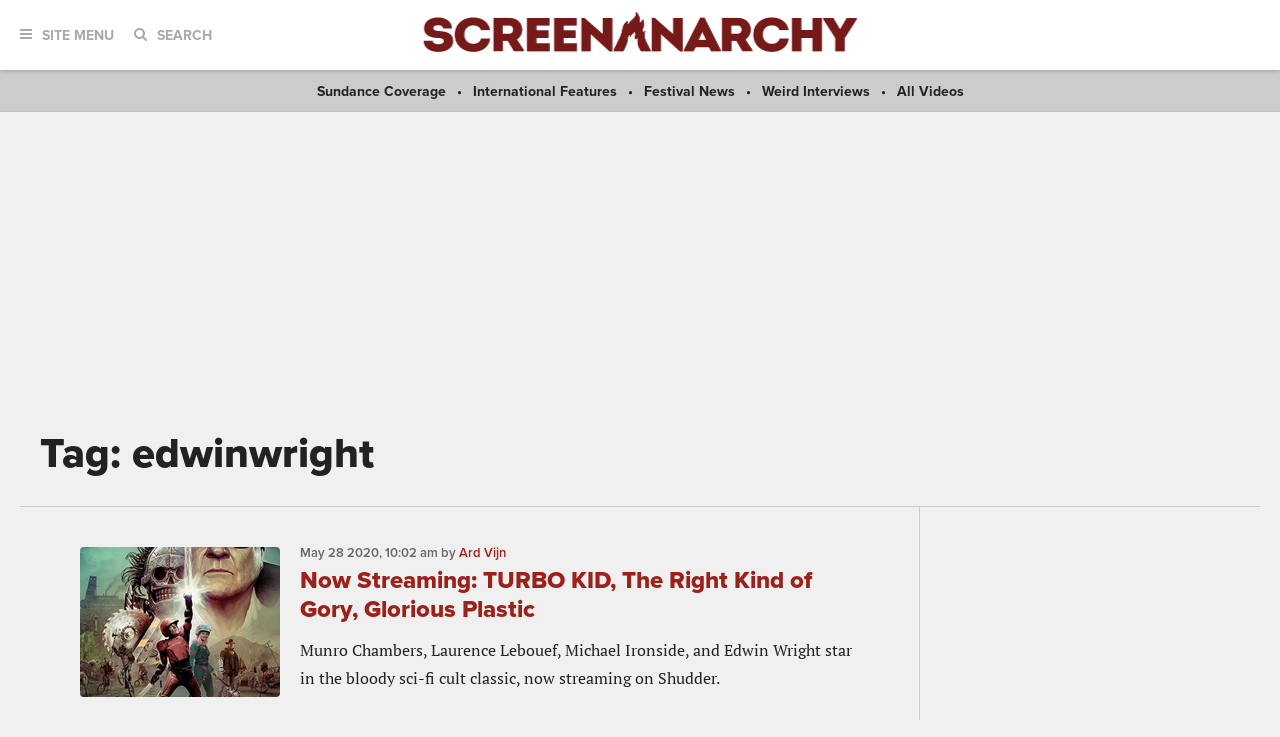

--- FILE ---
content_type: text/html; charset=UTF-8
request_url: https://screenanarchy.com/tag/edwinwright
body_size: 16079
content:
 <!DOCTYPE html>

<!--[if lt IE 9]><html class="no-js lt-ie10 lt-ie9"><![endif]-->
<!--[if IE 9]><html class="no-js is-ie9 lt-ie10"><![endif]-->
<!--[if gt IE 9]><!--><html class="no-js"><!--<![endif]--> <head>
  <title>Tag: edwinwright</title>
  <!-- BEGIN default meta tags -->
<meta charset="utf-8">
<meta http-equiv="X-UA-Compatible" content="IE=edge,chrome=1">
<meta name="viewport" content="width=device-width, initial-scale=1.0">
<!-- END default meta tags -->  <!-- BEGIN CSS -->
<link rel="stylesheet" href="/_theme/css/site.css?timestamp=1561150874">
<!-- END CSS -->
  <!-- BEGIN JS -->
<script src="https://use.typekit.net/eog0ome.js"></script>
<script>try{Typekit.load({ async: true });}catch(e){}</script>
<!-- <script data-ad-client="ca-pub-2905870448766751" async src="https://pagead2.googlesyndication.com/pagead/js/adsbygoogle.js"></script> -->
<script type="text/javascript" id="AdvallyRules" src="https://cdn.adligature.com/sa/prod/rules.js"></script>

<script>(function(){/*

 Copyright The Closure Library Authors.
 SPDX-License-Identifier: Apache-2.0
*/
'use strict';var g=function(a){var b=0;return function(){return b<a.length?{done:!1,value:a[b++]}:{done:!0}}},l=this||self,m=/^[\w+/_-]+[=]{0,2}$/,p=null,q=function(){},r=function(a){var b=typeof a;if("object"==b)if(a){if(a instanceof Array)return"array";if(a instanceof Object)return b;var c=Object.prototype.toString.call(a);if("[object Window]"==c)return"object";if("[object Array]"==c||"number"==typeof a.length&&"undefined"!=typeof a.splice&&"undefined"!=typeof a.propertyIsEnumerable&&!a.propertyIsEnumerable("splice"))return"array";
if("[object Function]"==c||"undefined"!=typeof a.call&&"undefined"!=typeof a.propertyIsEnumerable&&!a.propertyIsEnumerable("call"))return"function"}else return"null";else if("function"==b&&"undefined"==typeof a.call)return"object";return b},u=function(a,b){function c(){}c.prototype=b.prototype;a.prototype=new c;a.prototype.constructor=a};var v=function(a,b){Object.defineProperty(l,a,{configurable:!1,get:function(){return b},set:q})};var y=function(a,b){this.b=a===w&&b||"";this.a=x},x={},w={};var aa=function(a,b){a.src=b instanceof y&&b.constructor===y&&b.a===x?b.b:"type_error:TrustedResourceUrl";if(null===p)b:{b=l.document;if((b=b.querySelector&&b.querySelector("script[nonce]"))&&(b=b.nonce||b.getAttribute("nonce"))&&m.test(b)){p=b;break b}p=""}b=p;b&&a.setAttribute("nonce",b)};var z=function(){return Math.floor(2147483648*Math.random()).toString(36)+Math.abs(Math.floor(2147483648*Math.random())^+new Date).toString(36)};var A=function(a,b){b=String(b);"application/xhtml+xml"===a.contentType&&(b=b.toLowerCase());return a.createElement(b)},B=function(a){this.a=a||l.document||document};B.prototype.appendChild=function(a,b){a.appendChild(b)};var C=function(a,b,c,d,e,f){try{var k=a.a,h=A(a.a,"SCRIPT");h.async=!0;aa(h,b);k.head.appendChild(h);h.addEventListener("load",function(){e();d&&k.head.removeChild(h)});h.addEventListener("error",function(){0<c?C(a,b,c-1,d,e,f):(d&&k.head.removeChild(h),f())})}catch(n){f()}};var ba=l.atob("aHR0cHM6Ly93d3cuZ3N0YXRpYy5jb20vaW1hZ2VzL2ljb25zL21hdGVyaWFsL3N5c3RlbS8xeC93YXJuaW5nX2FtYmVyXzI0ZHAucG5n"),ca=l.atob("WW91IGFyZSBzZWVpbmcgdGhpcyBtZXNzYWdlIGJlY2F1c2UgYWQgb3Igc2NyaXB0IGJsb2NraW5nIHNvZnR3YXJlIGlzIGludGVyZmVyaW5nIHdpdGggdGhpcyBwYWdlLg=="),da=l.atob("RGlzYWJsZSBhbnkgYWQgb3Igc2NyaXB0IGJsb2NraW5nIHNvZnR3YXJlLCB0aGVuIHJlbG9hZCB0aGlzIHBhZ2Uu"),ea=function(a,b,c){this.b=a;this.f=new B(this.b);this.a=null;this.c=[];this.g=!1;this.i=b;this.h=c},F=function(a){if(a.b.body&&!a.g){var b=
function(){D(a);l.setTimeout(function(){return E(a,3)},50)};C(a.f,a.i,2,!0,function(){l[a.h]||b()},b);a.g=!0}},D=function(a){for(var b=G(1,5),c=0;c<b;c++){var d=H(a);a.b.body.appendChild(d);a.c.push(d)}b=H(a);b.style.bottom="0";b.style.left="0";b.style.position="fixed";b.style.width=G(100,110).toString()+"%";b.style.zIndex=G(2147483544,2147483644).toString();b.style["background-color"]=I(249,259,242,252,219,229);b.style["box-shadow"]="0 0 12px #888";b.style.color=I(0,10,0,10,0,10);b.style.display=
"flex";b.style["justify-content"]="center";b.style["font-family"]="Roboto, Arial";c=H(a);c.style.width=G(80,85).toString()+"%";c.style.maxWidth=G(750,775).toString()+"px";c.style.margin="24px";c.style.display="flex";c.style["align-items"]="flex-start";c.style["justify-content"]="center";d=A(a.f.a,"IMG");d.className=z();d.src=ba;d.style.height="24px";d.style.width="24px";d.style["padding-right"]="16px";var e=H(a),f=H(a);f.style["font-weight"]="bold";f.textContent=ca;var k=H(a);k.textContent=da;J(a,
e,f);J(a,e,k);J(a,c,d);J(a,c,e);J(a,b,c);a.a=b;a.b.body.appendChild(a.a);b=G(1,5);for(c=0;c<b;c++)d=H(a),a.b.body.appendChild(d),a.c.push(d)},J=function(a,b,c){for(var d=G(1,5),e=0;e<d;e++){var f=H(a);b.appendChild(f)}b.appendChild(c);c=G(1,5);for(d=0;d<c;d++)e=H(a),b.appendChild(e)},G=function(a,b){return Math.floor(a+Math.random()*(b-a))},I=function(a,b,c,d,e,f){return"rgb("+G(Math.max(a,0),Math.min(b,255)).toString()+","+G(Math.max(c,0),Math.min(d,255)).toString()+","+G(Math.max(e,0),Math.min(f,
255)).toString()+")"},H=function(a){a=A(a.f.a,"DIV");a.className=z();return a},E=function(a,b){0>=b||null!=a.a&&0!=a.a.offsetHeight&&0!=a.a.offsetWidth||(fa(a),D(a),l.setTimeout(function(){return E(a,b-1)},50))},fa=function(a){var b=a.c;var c="undefined"!=typeof Symbol&&Symbol.iterator&&b[Symbol.iterator];b=c?c.call(b):{next:g(b)};for(c=b.next();!c.done;c=b.next())(c=c.value)&&c.parentNode&&c.parentNode.removeChild(c);a.c=[];(b=a.a)&&b.parentNode&&b.parentNode.removeChild(b);a.a=null};var ia=function(a,b,c,d,e){var f=ha(c),k=function(n){n.appendChild(f);l.setTimeout(function(){f?(0!==f.offsetHeight&&0!==f.offsetWidth?b():a(),f.parentNode&&f.parentNode.removeChild(f)):a()},d)},h=function(n){document.body?k(document.body):0<n?l.setTimeout(function(){h(n-1)},e):b()};h(3)},ha=function(a){var b=document.createElement("div");b.className=a;b.style.width="1px";b.style.height="1px";b.style.position="absolute";b.style.left="-10000px";b.style.top="-10000px";b.style.zIndex="-10000";return b};var K={},L=null;var M=function(){},N="function"==typeof Uint8Array,O=function(a,b){a.b=null;b||(b=[]);a.j=void 0;a.f=-1;a.a=b;a:{if(b=a.a.length){--b;var c=a.a[b];if(!(null===c||"object"!=typeof c||Array.isArray(c)||N&&c instanceof Uint8Array)){a.g=b-a.f;a.c=c;break a}}a.g=Number.MAX_VALUE}a.i={}},P=[],Q=function(a,b){if(b<a.g){b+=a.f;var c=a.a[b];return c===P?a.a[b]=[]:c}if(a.c)return c=a.c[b],c===P?a.c[b]=[]:c},R=function(a,b,c){a.b||(a.b={});if(!a.b[c]){var d=Q(a,c);d&&(a.b[c]=new b(d))}return a.b[c]};
M.prototype.h=N?function(){var a=Uint8Array.prototype.toJSON;Uint8Array.prototype.toJSON=function(){var b;void 0===b&&(b=0);if(!L){L={};for(var c="ABCDEFGHIJKLMNOPQRSTUVWXYZabcdefghijklmnopqrstuvwxyz0123456789".split(""),d=["+/=","+/","-_=","-_.","-_"],e=0;5>e;e++){var f=c.concat(d[e].split(""));K[e]=f;for(var k=0;k<f.length;k++){var h=f[k];void 0===L[h]&&(L[h]=k)}}}b=K[b];c=[];for(d=0;d<this.length;d+=3){var n=this[d],t=(e=d+1<this.length)?this[d+1]:0;h=(f=d+2<this.length)?this[d+2]:0;k=n>>2;n=(n&
3)<<4|t>>4;t=(t&15)<<2|h>>6;h&=63;f||(h=64,e||(t=64));c.push(b[k],b[n],b[t]||"",b[h]||"")}return c.join("")};try{return JSON.stringify(this.a&&this.a,S)}finally{Uint8Array.prototype.toJSON=a}}:function(){return JSON.stringify(this.a&&this.a,S)};var S=function(a,b){return"number"!==typeof b||!isNaN(b)&&Infinity!==b&&-Infinity!==b?b:String(b)};M.prototype.toString=function(){return this.a.toString()};var T=function(a){O(this,a)};u(T,M);var U=function(a){O(this,a)};u(U,M);var ja=function(a,b){this.c=new B(a);var c=R(b,T,5);c=new y(w,Q(c,4)||"");this.b=new ea(a,c,Q(b,4));this.a=b},ka=function(a,b,c,d){b=new T(b?JSON.parse(b):null);b=new y(w,Q(b,4)||"");C(a.c,b,3,!1,c,function(){ia(function(){F(a.b);d(!1)},function(){d(!0)},Q(a.a,2),Q(a.a,3),Q(a.a,1))})};var la=function(a,b){V(a,"internal_api_load_with_sb",function(c,d,e){ka(b,c,d,e)});V(a,"internal_api_sb",function(){F(b.b)})},V=function(a,b,c){a=l.btoa(a+b);v(a,c)},W=function(a,b,c){for(var d=[],e=2;e<arguments.length;++e)d[e-2]=arguments[e];e=l.btoa(a+b);e=l[e];if("function"==r(e))e.apply(null,d);else throw Error("API not exported.");};var X=function(a){O(this,a)};u(X,M);var Y=function(a){this.h=window;this.a=a;this.b=Q(this.a,1);this.f=R(this.a,T,2);this.g=R(this.a,U,3);this.c=!1};Y.prototype.start=function(){ma();var a=new ja(this.h.document,this.g);la(this.b,a);na(this)};
var ma=function(){var a=function(){if(!l.frames.googlefcPresent)if(document.body){var b=document.createElement("iframe");b.style.display="none";b.style.width="0px";b.style.height="0px";b.style.border="none";b.style.zIndex="-1000";b.style.left="-1000px";b.style.top="-1000px";b.name="googlefcPresent";document.body.appendChild(b)}else l.setTimeout(a,5)};a()},na=function(a){var b=Date.now();W(a.b,"internal_api_load_with_sb",a.f.h(),function(){var c;var d=a.b,e=l[l.btoa(d+"loader_js")];if(e){e=l.atob(e);
e=parseInt(e,10);d=l.btoa(d+"loader_js").split(".");var f=l;d[0]in f||"undefined"==typeof f.execScript||f.execScript("var "+d[0]);for(;d.length&&(c=d.shift());)d.length?f[c]&&f[c]!==Object.prototype[c]?f=f[c]:f=f[c]={}:f[c]=null;c=Math.abs(b-e);c=1728E5>c?0:c}else c=-1;0!=c&&(W(a.b,"internal_api_sb"),Z(a,Q(a.a,6)))},function(c){Z(a,c?Q(a.a,4):Q(a.a,5))})},Z=function(a,b){a.c||(a.c=!0,a=new l.XMLHttpRequest,a.open("GET",b,!0),a.send())};(function(a,b){l[a]=function(c){for(var d=[],e=0;e<arguments.length;++e)d[e-0]=arguments[e];l[a]=q;b.apply(null,d)}})("__d3lUW8vwsKlB__",function(a){"function"==typeof window.atob&&(a=window.atob(a),a=new X(a?JSON.parse(a):null),(new Y(a)).start())});}).call(this);

window.__d3lUW8vwsKlB__("[base64]");</script>
<!-- END JS -->

 </head>
 <body class="archive archive--category">
 <!-- BEGIN toolbar -->
<div class="toolbar" role="banner">

 <!-- BEGIN logo -->
 <div class="toolbar__logo">
  <a href="/"><img alt="ScreenAnarchy logo" src="/_theme/img/logo.png"></a>
 </div>
 <!-- END logo -->
	
 <!-- BEGIN nav, search -->
 <div class="toolbar__nav-search">
	
  <!-- BEGIN site menu -->
  <div class="toolbar-nav toolbar-nav--menu">
   <a href="#" class="toolbar-nav__toggle js-toolbar-nav__toggle"><i class="fa fa-bars"></i><span>Site Menu</span></a>
   <div class="toolbar-nav__menu">

    <div class="main-sections">
     <a href="/all/news/">News</a>
     <a href="/all/reviews/">Reviews</a>
     <a href="/all/interviews/">Interviews</a>
     <a href="/all/videos/">Videos</a>
     <a href="/all/features/">Features</a>			
    </div>
				
    <div class="sub-sections">

     <div class="sub-sections__festivals">
      <a href="/festivals/">Festivals</a>
      
       <a href="/festivals/udine/">
        Udine</a>
      
      <a href="/festivals.html">All Festivals...</a>
     </div>

     <div class="sub-sections__hollywood">
      <a href="/hollywood/">Hollywood</a>
      <a href="/hollywood/news/">News</a>
      <a href="/hollywood/reviews/">Reviews</a>
      <a href="/hollywood/interviews/">Interviews</a>
      <a href="/hollywood/videos/">Videos</a>
      <a href="/hollywood/features/">Features</a>
     </div>
				
     <div class="sub-sections__indie">
      <a href="/indie/">Indie</a>
      <a href="/indie/news/">News</a>
      <a href="/indie/reviews/">Reviews</a>
      <a href="/indie/interviews/">Interviews</a>
      <a href="/indie/videos/">Videos</a>
      <a href="/indie/features/">Features</a>
     </div>
				
     <div class="sub-sections__international">
      <a href="/international/">International</a>
      
       
      
       
      
       
      
       
        
         <a href="/international/africa/">
          Africa</a>
        
         <a href="/international/asia/">
          Asia</a>
        
         <a href="/international/europe/">
          Europe</a>
        
         <a href="/international/latin-america/">
          Latin America</a>
        
         <a href="/international/middle-east/">
          Middle East</a>
        
         <a href="/international/uk-nz-australia/">
          UK, NZ & Australia</a>
        
         <a href="/international/us-canada/">
          US & Canada</a>
        
       
      
       
      
       
      
       
      
       
      
       
      
     </div>
				
     <div class="sub-sections__weird">
      <a href="/weird/">Weird</a>
      <a href="/weird/news/">News</a>
      <a href="/weird/reviews/">Reviews</a>
      <a href="/weird/interviews/">Interviews</a>
      <a href="/weird/videos/">Videos</a>
      <a href="/weird/features/">Features</a>
     </div>
					
    </div>
				
    <div class="close">
     <a href="#"><i class="fa fa-times-circle"></i></a>
    </div>
				
   </div>
  </div>
  <!-- END site menu -->
	
  <!-- BEGIN search -->
  <div class="toolbar-nav toolbar-nav--search">
   <a href="#" class="toolbar-nav__toggle js-toolbar-nav__toggle"><i class="fa fa-search"></i><span>Search</span></a>
   <div class="toolbar-nav__menu">
    <div class="form">
     <form method="post" action="index.php" form role="form" novalidate>
      <div class="control">
       <gcse:searchbox-only resultsUrl="https://screenanarchy.com/search.html">
      </div>
     </form>
    </div>
			
    <div class="close">
     <a href="#"><i class="fa fa-times-circle"></i></a>
    </div>
				
   </div>
			
  </div>
  <!-- END search -->
	
 </div>
 <!-- END nav, search -->



</div>
<!-- END toolbar -->
  <!-- BEGIN page content -->
  <div class="page-content">
   <!-- BEGIN featured links bar -->
<div class="featured-links-bar">
  
  <span><a href="/festivals/sundance/">
   Sundance Coverage</a></span>
 
   <span><a href="/international/features">International Features</a></span>
   <span><a href="/festivals/news">Festival News</a></span>
   <span><a href="/weird/interviews">Weird Interviews</a></span>
   <span><a href="/all/videos">All Videos</a></span>
 

</div>
<!-- END featured links bar -->

   <center>
<div class="AdvallyTag" data-slot="/21980353913/ScreenAnarchy" data-autosize="1280x250,728x90,320x50"></div>
</center>

   <!-- BEGIN page header -->
   <div class="page-columns-header post-header">
    <div class="post-header__title">
     <h1>Tag: edwinwright</h1>
    </div>
   </div>
   <!-- END page header -->

   <!-- BEGIN page columns -->
   <div class="page-columns">

    <!-- BEGIN main column -->
    <div class="page-columns__main" role="main">

     <!-- BEGIN post content -->
     <div class="post-content">

 <!-- BEGIN post list -->
 <div class="post-list" id="post-list">
  
        <div class="post media-object">
         <div class="media-object__image">
          <div class="post-thumb">
           <a href="https://screenanarchy.com/2020/05/now-streaming-turbo-kid-the-right-kind-of-gory-glorious-plastic.html"><img alt="" src="https://screenanarchy.com/assets_c/2020/05/sa_Shudder_TurboKids-thumb-200x200-78712.jpg" style="width: 100%; height: 100%;"></a>
          </div>
                    </div>
         <div class="media-object__details">
          <div class="post-meta">
           <time datetime="2020-05-28T10:02:10Z"
            itemprop="datePublished">
            <span data-time="2020-05-28T10:02:10Z">
             2020-05-28T10:02:10Z            </span>
           </time>
           by
                       <a href="/globalvoices/ard-vijn/">Ard Vijn</a>
                     </div>
          <h3 class="post-title">
           <a href="https://screenanarchy.com/2020/05/now-streaming-turbo-kid-the-right-kind-of-gory-glorious-plastic.html">Now Streaming: TURBO KID, The Right Kind of Gory, Glorious Plastic</a>
          </h3>
          <div class="post-excerpt">Munro Chambers, Laurence Lebouef, Michael Ironside, and Edwin Wright star in the bloody sci-fi cult classic, now streaming on Shudder.</div>
         </div>
        </div>

        
        <div class="post media-object">
         <div class="media-object__image">
          <div class="post-thumb">
           <a href="https://screenanarchy.com/2016/09/turbo-kid.html"><img alt="" src="https://screenanarchy.com/assets_c/2016/09/Apple Turbo Kid No Tomorrow-thumb-200x200-63247.jpg" style="width: 100%; height: 100%;"></a>
          </div>
                    </div>
         <div class="media-object__details">
          <div class="post-meta">
           <time datetime="2016-09-27T16:00:00Z"
            itemprop="datePublished">
            <span data-time="2016-09-27T16:00:00Z">
             2016-09-27T16:00:00Z            </span>
           </time>
           by
                       <a href="/globalvoices/andrew-mack/">Andrew Mack</a>
                     </div>
          <h3 class="post-title">
           <a href="https://screenanarchy.com/2016/09/turbo-kid.html">TURBO KID: Turn Your Joy Up To 11 With This Apple Prequel Music Video</a>
          </h3>
          <div class="post-excerpt">Stop everything that you are doing and watch this music video for Le Matos&#39; song from the Turbo Kid OST No Tomorrow. Directed by trio truimphant RKSS it stars arguably one of everyone&#39;s favorite characters from the film, Apple. It...</div>
         </div>
        </div>

        
        <div class="post media-object">
         <div class="media-object__image">
          <div class="post-thumb">
           <a href="https://screenanarchy.com/2015/12/todds-ten-new-talents-to-watch-2015-gallery.html"><img alt="" src="https://screenanarchy.com/assets_c/2015/12/TheyLookLikePeople-thumb-200x200-59100.jpg" style="width: 100%; height: 100%;"></a>
          </div>
                    </div>
         <div class="media-object__details">
          <div class="post-meta">
           <time datetime="2015-12-31T12:00:40Z"
            itemprop="datePublished">
            <span data-time="2015-12-31T12:00:40Z">
             2015-12-31T12:00:40Z            </span>
           </time>
           by
                       <a href="/globalvoices/todd-brown/">Todd Brown</a>
                     </div>
          <h3 class="post-title">
           <a href="https://screenanarchy.com/2015/12/todds-ten-new-talents-to-watch-2015-gallery.html">Todd's Ten New Talents To Watch 2015</a>
          </h3>
          <div class="post-excerpt">With the year coming to a close it's time to cast an eye back over 2015 with a bit of a year-in-review. I realized a few years ago that I didn't find typical year end best-of lists particularly interesting -...</div>
         </div>
        </div>

        
        <div class="post media-object">
         <div class="media-object__image">
          <div class="post-thumb">
           <a href="https://screenanarchy.com/2015/10/the-invitation-wins-big-at-sitges-2015.html"><img alt="" src="https://screenanarchy.com/assets_c/2015/09/THE INVITATION 630-thumb-200x200-57368.jpg" style="width: 100%; height: 100%;"></a>
          </div>
                    </div>
         <div class="media-object__details">
          <div class="post-meta">
           <time datetime="2015-10-19T08:30:49Z"
            itemprop="datePublished">
            <span data-time="2015-10-19T08:30:49Z">
             2015-10-19T08:30:49Z            </span>
           </time>
           by
                       <a href="/globalvoices/shelagh-rowan-legg/">Shelagh Rowan-Legg</a>
                     </div>
          <h3 class="post-title">
           <a href="https://screenanarchy.com/2015/10/the-invitation-wins-big-at-sitges-2015.html">THE INVITATION, TURBO KID, THE FINAL GIRLS Win Big at Sitges 2015</a>
          </h3>
          <div class="post-excerpt">After 10 days of sunshine, rioja and fantastic films, Karyn Kusama's slow-burn psychological thriller The Invitation picked up the award for Best Feature at Sitges 2015 this past weekend, an honour I can heartily endorse. The Final Girls, directed by...</div>
         </div>
        </div>

        
        <div class="post media-object">
         <div class="media-object__image">
          <div class="post-thumb">
           <a href="https://screenanarchy.com/2015/09/turbo-kid-join-the-directors-cast-and-producers-for-tonights-twitter-party.html"><img alt="" src="https://screenanarchy.com/assets_c/2015/09/TurboKid_VimeoOnDemand_630-thumb-200x200-57216.jpg" style="width: 100%; height: 100%;"></a>
          </div>
                    </div>
         <div class="media-object__details">
          <div class="post-meta">
           <time datetime="2015-09-08T08:00:00Z"
            itemprop="datePublished">
            <span data-time="2015-09-08T08:00:00Z">
             2015-09-08T08:00:00Z            </span>
           </time>
           by
                       <a href="/globalvoices/andrew-mack/">Andrew Mack</a>
                     </div>
          <h3 class="post-title">
           <a href="https://screenanarchy.com/2015/09/turbo-kid-join-the-directors-cast-and-producers-for-tonights-twitter-party.html">TURBO KID: Join The Directors, Cast And Producers For Tonight's Twitter Party</a>
          </h3>
          <div class="post-excerpt">Turbo Kid hits On Demand today in the U.S. and you can join the directors, cast and crew for a Twitter party tonight at 9pm EST (6pm PST).&nbsp;Film directors collective RKSS will join cast, crew and producers to answer fans...</div>
         </div>
        </div>

        
        <div class="post media-object">
         <div class="media-object__image">
          <div class="post-thumb">
           <a href="https://screenanarchy.com/2015/09/morbido-2015-we-are-still-here-turbo-kid-baskin-in-first-massive-wave-official-poster-unveiled.html"><img alt="" src="https://screenanarchy.com/assets_c/2015/09/Morbido-fest2015-350-thumb-200x200-57129.jpg" style="width: 100%; height: 100%;"></a>
          </div>
                    </div>
         <div class="media-object__details">
          <div class="post-meta">
           <time datetime="2015-09-02T12:00:00Z"
            itemprop="datePublished">
            <span data-time="2015-09-02T12:00:00Z">
             2015-09-02T12:00:00Z            </span>
           </time>
           by
                       <a href="/globalvoices/andrew-mack/">Andrew Mack</a>
                     </div>
          <h3 class="post-title">
           <a href="https://screenanarchy.com/2015/09/morbido-2015-we-are-still-here-turbo-kid-baskin-in-first-massive-wave-official-poster-unveiled.html">Morbido 2015: WE ARE STILL HERE, TURBO KID, BASKIN In First Massive Wave, Official Poster Unveiled</a>
          </h3>
          <div class="post-excerpt">¡Dios mío! Today our friends at the Morbido Film Festival are unveiling the first wave of programming for this year's festival. It is a whopper of an announcement.&nbsp;After you are done scanning the massive list of titles, come back and...</div>
         </div>
        </div>

        
        <div class="post media-object">
         <div class="media-object__image">
          <div class="post-thumb">
           <a href="https://screenanarchy.com/2015/09/feratum-2015-unleashes-first-wave-led-by-turbo-kid-and-the-editor.html"><img alt="" src="https://screenanarchy.com/assets_c/2015/09/twitch film feratum 2015-thumb-200x200-57125.jpg" style="width: 100%; height: 100%;"></a>
          </div>
                    </div>
         <div class="media-object__details">
          <div class="post-meta">
           <time datetime="2015-09-01T20:00:08Z"
            itemprop="datePublished">
            <span data-time="2015-09-01T20:00:08Z">
             2015-09-01T20:00:08Z            </span>
           </time>
           by
                       <a href="/globalvoices/eric-ortiz-garcia/">Eric Ortiz Garcia</a>
                     </div>
          <h3 class="post-title">
           <a href="https://screenanarchy.com/2015/09/feratum-2015-unleashes-first-wave-led-by-turbo-kid-and-the-editor.html">Feratum 2015 Unleashes First Wave, Led By TURBO KID And THE EDITOR</a>
          </h3>
          <div class="post-excerpt">In exactly one month, the fourth edition of Feratum (October 1-4) will kick off in Tlalpujahua, Michoacán. Let's check out then the films announced so far. The official competitive selection is composed of five different sections: Mexican Features, Mexican Shorts,...</div>
         </div>
        </div>

        
        <div class="post media-object">
         <div class="media-object__image">
          <div class="post-thumb">
           <a href="https://screenanarchy.com/2015/08/the-many-faces-of-michael-ironside-gallery.html"><img alt="" src="https://screenanarchy.com/assets_c/2015/08/TMFO-Michael-Ironside-Turbo-Kid-thumb-200x200-57003.jpg" style="width: 100%; height: 100%;"></a>
          </div>
                    </div>
         <div class="media-object__details">
          <div class="post-meta">
           <time datetime="2015-08-28T10:00:01Z"
            itemprop="datePublished">
            <span data-time="2015-08-28T10:00:01Z">
             2015-08-28T10:00:01Z            </span>
           </time>
           by
                       <a href="/globalvoices/ard-vijn/">Ard Vijn</a>
                     </div>
          <h3 class="post-title">
           <a href="https://screenanarchy.com/2015/08/the-many-faces-of-michael-ironside-gallery.html">The Many Faces Of Michael Ironside </a>
          </h3>
          <div class="post-excerpt">This week, Turbo Kid arrives in cinemas, and it's a blast. A fun and gory throwback to the VHS-video hay-days of the eighties, it is the BMX-based low budget indie companion to Mad Max: Fury Road earlier this year, and...</div>
         </div>
        </div>

        
        <div class="post media-object">
         <div class="media-object__image">
          <div class="post-thumb">
           <a href="https://screenanarchy.com/2015/08/interview-michael-ironside-talks-turbo-kid-top-gun-cronenberg-and-more.html"><img alt="" src="https://screenanarchy.com/assets_c/2015/08/turbo_kid-thumb-200x200-56998.jpg" style="width: 100%; height: 100%;"></a>
          </div>
                    </div>
         <div class="media-object__details">
          <div class="post-meta">
           <time datetime="2015-08-27T20:00:08Z"
            itemprop="datePublished">
            <span data-time="2015-08-27T20:00:08Z">
             2015-08-27T20:00:08Z            </span>
           </time>
           by
                       <a href="/globalvoices/jason-gorber/">Jason Gorber</a>
                     </div>
          <h3 class="post-title">
           <a href="https://screenanarchy.com/2015/08/interview-michael-ironside-talks-turbo-kid-top-gun-cronenberg-and-more.html">Interview: Michael Ironside Talks TURBO KID, TOP GUN, Cronenberg And More</a>
          </h3>
          <div class="post-excerpt"> With his gruff voice and bald pate, Michael Ironside has been a stalwart character actor over many decades. With roles ranging from blockbusters to indies, he's managed to instill his brand of gravitas into many a project. From Cronenberg's...</div>
         </div>
        </div>

        
        <div class="post media-object">
         <div class="media-object__image">
          <div class="post-thumb">
           <a href="https://screenanarchy.com/2015/08/review-turbo-kid-made-with-the-right-kind-of-secret-ingredient.html"><img alt="" src="https://screenanarchy.com/assets_c/2015/08/TURBO KID 630-thumb-200x200-56916.jpg" style="width: 100%; height: 100%;"></a>
          </div>
                    </div>
         <div class="media-object__details">
          <div class="post-meta">
           <time datetime="2015-08-27T09:00:09Z"
            itemprop="datePublished">
            <span data-time="2015-08-27T09:00:09Z">
             2015-08-27T09:00:09Z            </span>
           </time>
           by
                       <a href="/globalvoices/ard-vijn/">Ard Vijn</a>
                     </div>
          <h3 class="post-title">
           <a href="https://screenanarchy.com/2015/08/review-turbo-kid-made-with-the-right-kind-of-secret-ingredient.html">Review: TURBO KID, Made With The Right Kind Of Secret Ingredient</a>
          </h3>
          <div class="post-excerpt">(Gory equals glory with lots of guts!) Saying Turbo Kid is Mad Max on BMX-bikes may be a quick description, and not exactly misleading, but it's also selling the film a bit short. For starters it fails to show Turbo...</div>
         </div>
        </div>

        
        <div class="post media-object">
         <div class="media-object__image">
          <div class="post-thumb">
           <a href="https://screenanarchy.com/2015/08/hey-canada-turbo-kid-is-riding-into-a-town-near-you-on-august-28th.html"><img alt="" src="https://screenanarchy.com/assets_c/2015/08/TURBO KID 630-thumb-200x200-56916.jpg" style="width: 100%; height: 100%;"></a>
          </div>
                    </div>
         <div class="media-object__details">
          <div class="post-meta">
           <time datetime="2015-08-21T12:00:00Z"
            itemprop="datePublished">
            <span data-time="2015-08-21T12:00:00Z">
             2015-08-21T12:00:00Z            </span>
           </time>
           by
                       <a href="/globalvoices/andrew-mack/">Andrew Mack</a>
                     </div>
          <h3 class="post-title">
           <a href="https://screenanarchy.com/2015/08/hey-canada-turbo-kid-is-riding-into-a-town-near-you-on-august-28th.html">Hey Canada! TURBO KID Is Riding Into A Town Near You On August 28</a>
          </h3>
          <div class="post-excerpt">Turbo Kid, the Canadian cult hit and festival circuit darling, is coming to a Canadian cinema near you.The shenanigans begin on Thursday, August 27th with Raven Banner and Cineplex's Sinister Cinema series. For one night only Turbo Kid will play...</div>
         </div>
        </div>

        
        <div class="post media-object">
         <div class="media-object__image">
          <div class="post-thumb">
           <a href="https://screenanarchy.com/2015/08/fantasia-2015-twitch-wraps-it-up-with-our-reviews-and-top-picks-gallery.html"><img alt="" src="https://screenanarchy.com/assets_c/2015/08/Fantasia_2015_GalleryPost-thumb-200x200-56730.jpg" style="width: 100%; height: 100%;"></a>
          </div>
                    </div>
         <div class="media-object__details">
          <div class="post-meta">
           <time datetime="2015-08-09T13:00:44Z"
            itemprop="datePublished">
            <span data-time="2015-08-09T13:00:44Z">
             2015-08-09T13:00:44Z            </span>
           </time>
           by
                       <a href="/globalvoices/kurt-halfyard/">Kurt Halfyard</a>
                     </div>
          <h3 class="post-title">
           <a href="https://screenanarchy.com/2015/08/fantasia-2015-twitch-wraps-it-up-with-our-reviews-and-top-picks-gallery.html">Fantasia 2015: ScreenAnarchy Wraps It Up With Our Reviews And Top Picks</a>
          </h3>
          <div class="post-excerpt">As the 19th edition of the Fantasia International Film Festival came to a close on Thursday, and the awards handed out, the various ink-stained, alcohol-soaked and genre saturated writers lucky enough to be able to party in Montreal for a...</div>
         </div>
        </div>

        
        <div class="post media-object">
         <div class="media-object__image">
          <div class="post-thumb">
           <a href="https://screenanarchy.com/2015/07/bifan-2015-team-twitch-recommends-12-must-see-movies-gallery.html"><img alt="" src="https://screenanarchy.com/assets_c/2015/07/BiFan2015-thumb-200x200-56353.jpg" style="width: 100%; height: 100%;"></a>
          </div>
                    </div>
         <div class="media-object__details">
          <div class="post-meta">
           <time datetime="2015-07-13T12:30:25Z"
            itemprop="datePublished">
            <span data-time="2015-07-13T12:30:25Z">
             2015-07-13T12:30:25Z            </span>
           </time>
           by
                       <a href="/globalvoices/james-marsh/">James Marsh</a>
                     </div>
          <h3 class="post-title">
           <a href="https://screenanarchy.com/2015/07/bifan-2015-team-twitch-recommends-12-must-see-movies-gallery.html">BiFan 2015: Team ScreenAnarchy Recommends 12 Must-See Movies</a>
          </h3>
          <div class="post-excerpt">The 19th Bucheon International Fantastic Film Festival kicks off this Thursday and Team ScreenAnarchy will be descending on South Korean suburbia once again to revel in Asia's largest celebration of global genre filmmaking. Pierce Conran, Chris O'Keeffe and I have...</div>
         </div>
        </div>

        
        <div class="post media-object">
         <div class="media-object__image">
          <div class="post-thumb">
           <a href="https://screenanarchy.com/2015/07/sitges-2015-announced-cooties-victoria-turbo-kid-summer-camp-and-more.html"><img alt="" src="https://screenanarchy.com/assets_c/2015/04/stanley_cooties-thumb-200x200-54667.jpg" style="width: 100%; height: 100%;"></a>
          </div>
                    </div>
         <div class="media-object__details">
          <div class="post-meta">
           <time datetime="2015-07-02T08:08:08Z"
            itemprop="datePublished">
            <span data-time="2015-07-02T08:08:08Z">
             2015-07-02T08:08:08Z            </span>
           </time>
           by
                       <a href="/globalvoices/shelagh-rowan-legg/">Shelagh Rowan-Legg</a>
                     </div>
          <h3 class="post-title">
           <a href="https://screenanarchy.com/2015/07/sitges-2015-announced-cooties-victoria-turbo-kid-summer-camp-and-more.html">Sitges 2015 Announced: COOTIES, VICTORIA, TURBO KID, SUMMER CAMP And More</a>
          </h3>
          <div class="post-excerpt">The first official announcement of titles to be screened at Sitges 2015 was made today, and some incredible films will be making their way to the Catalan coast this October. From 9th to 18th of October, Spanish and international genre...</div>
         </div>
        </div>

        
        <div class="post media-object">
         <div class="media-object__image">
          <div class="post-thumb">
           <a href="https://screenanarchy.com/2015/06/turbo-kid-watch-the-full-trailer-now.html"><img alt="" src="https://screenanarchy.com/assets_c/2015/04/turbokid-review-ext-thumb-200x200-54738.jpg" style="width: 100%; height: 100%;"></a>
          </div>
                    </div>
         <div class="media-object__details">
          <div class="post-meta">
           <time datetime="2015-06-18T09:30:04Z"
            itemprop="datePublished">
            <span data-time="2015-06-18T09:30:04Z">
             2015-06-18T09:30:04Z            </span>
           </time>
           by
                       <a href="/globalvoices/todd-brown/">Todd Brown</a>
                     </div>
          <h3 class="post-title">
           <a href="https://screenanarchy.com/2015/06/turbo-kid-watch-the-full-trailer-now.html">TURBO KID: Watch The Full Trailer Now!</a>
          </h3>
          <div class="post-excerpt">Anouk Whissell, François Simard and Yoann-Karl Whissel's cult hit Turbo Kid - a selection at Sundance and audience award winner at SXSW - hits US screens on August 28th and that can only mean one thing: A new trailer. A...</div>
         </div>
        </div>

        
        <div class="post media-object">
         <div class="media-object__image">
          <div class="post-thumb">
           <a href="https://screenanarchy.com/2015/06/spring-turbo-kid-deathgasm-and-more-at-neuchatel-ifff-2015.html"><img alt="" src="https://screenanarchy.com/assets_c/2015/03/spring-movie-630-thumb-200x200-54311.jpg" style="width: 100%; height: 100%;"></a>
          </div>
                    </div>
         <div class="media-object__details">
          <div class="post-meta">
           <time datetime="2015-06-17T07:30:01Z"
            itemprop="datePublished">
            <span data-time="2015-06-17T07:30:01Z">
             2015-06-17T07:30:01Z            </span>
           </time>
           by
                       <a href="/globalvoices/shelagh-rowan-legg/">Shelagh Rowan-Legg</a>
                     </div>
          <h3 class="post-title">
           <a href="https://screenanarchy.com/2015/06/spring-turbo-kid-deathgasm-and-more-at-neuchatel-ifff-2015.html">SPRING, TURBO KID, DEATHGASM And More At Neuchâtel IFFF 2015 </a>
          </h3>
          <div class="post-excerpt">Neuchâtel International Fantastic Film Festival has quickly become one of the biggest and best in Europe, in no small part due to amazing programming, and 2015 looks to be no exception. I'm very honoured and excited to be on the...</div>
         </div>
        </div>

        
        <div class="post media-object">
         <div class="media-object__image">
          <div class="post-thumb">
           <a href="https://screenanarchy.com/2015/06/fantaspoa-2015-dispatch-award-winners-include-stung-and-the-incident-gallery.html"><img alt="" src="https://screenanarchy.com/assets_c/2015/06/Fantaspoa Winners-thumb-200x200-55700.jpg" style="width: 100%; height: 100%;"></a>
          </div>
                    </div>
         <div class="media-object__details">
          <div class="post-meta">
           <time datetime="2015-06-02T16:30:51Z"
            itemprop="datePublished">
            <span data-time="2015-06-02T16:30:51Z">
             2015-06-02T16:30:51Z            </span>
           </time>
           by
                       <a href="/globalvoices/eric-ortiz-garcia/">Eric Ortiz Garcia</a>
                     </div>
          <h3 class="post-title">
           <a href="https://screenanarchy.com/2015/06/fantaspoa-2015-dispatch-award-winners-include-stung-and-the-incident-gallery.html">Fantaspoa 2015 Dispatch: Award Winners Include STUNG And THE INCIDENT </a>
          </h3>
          <div class="post-excerpt">After more than two weeks full of a great variety of activities - including film screenings, concerts, parties and several Q&amp;A with the filmmakers - the eleventh edition of Fantaspoa came to an end on Sunday May 31 with the...</div>
         </div>
        </div>

        
        <div class="post media-object">
         <div class="media-object__image">
          <div class="post-thumb">
           <a href="https://screenanarchy.com/2015/05/fantasia-2015-first-wave-of-titles-announced-gallery.html"><img alt="" src="https://screenanarchy.com/assets_c/2015/05/Fantasia_2015_Poster (2)-thumb-200x200-55237.jpg" style="width: 100%; height: 100%;"></a>
          </div>
                    </div>
         <div class="media-object__details">
          <div class="post-meta">
           <time datetime="2015-05-06T13:30:33Z"
            itemprop="datePublished">
            <span data-time="2015-05-06T13:30:33Z">
             2015-05-06T13:30:33Z            </span>
           </time>
           by
                       <a href="/globalvoices/kurt-halfyard/">Kurt Halfyard</a>
                     </div>
          <h3 class="post-title">
           <a href="https://screenanarchy.com/2015/05/fantasia-2015-first-wave-of-titles-announced-gallery.html">Fantasia 2015: First Wave of Titles Announced!  TURBO KID! ANT MAN! MISS HOKUSAI! And Many More!</a>
          </h3>
          <div class="post-excerpt">They have dropped the capital "T" from the middle of the name for this years edition of Fantasia, which has long ago morphed from an Asian Fan Film festival (FanTasia, get it?) into the massive genre-film catchall mega-festival that it...</div>
         </div>
        </div>

        
        <div class="post media-object">
         <div class="media-object__image">
          <div class="post-thumb">
           <a href="https://screenanarchy.com/2015/04/fantaspoa-2015-first-wave.html"><img alt="" src="https://screenanarchy.com/assets_c/2015/04/fantaspoa2015poster-thumb-200x200-55015.jpg" style="width: 100%; height: 100%;"></a>
          </div>
                    </div>
         <div class="media-object__details">
          <div class="post-meta">
           <time datetime="2015-04-26T10:30:47Z"
            itemprop="datePublished">
            <span data-time="2015-04-26T10:30:47Z">
             2015-04-26T10:30:47Z            </span>
           </time>
           by
                       <a href="/globalvoices/eric-ortiz-garcia/">Eric Ortiz Garcia</a>
                     </div>
          <h3 class="post-title">
           <a href="https://screenanarchy.com/2015/04/fantaspoa-2015-first-wave.html">Fantaspoa 2015: First Wave Of Films Includes SCHERZO DIABOLICO, TURBO KID And More!</a>
          </h3>
          <div class="post-excerpt">Brazil's Fantaspoa festival revealed the first wave of films for its upcoming eleventh edition (May 15 to 31), prior next weekend's announcement of the full lineup (which will consist in more than 100 movies). 14 titles were confirmed, aside of...</div>
         </div>
        </div>

        
        <div class="post media-object">
         <div class="media-object__image">
          <div class="post-thumb">
           <a href="https://screenanarchy.com/2015/04/imagine-2015-what-the-audiences-liked-best-gallery.html"><img alt="" src="https://screenanarchy.com/assets_c/2015/04/Imagine2015_Audience-1-thumb-200x200-54904.jpg" style="width: 100%; height: 100%;"></a>
          </div>
                    </div>
         <div class="media-object__details">
          <div class="post-meta">
           <time datetime="2015-04-22T09:00:07Z"
            itemprop="datePublished">
            <span data-time="2015-04-22T09:00:07Z">
             2015-04-22T09:00:07Z            </span>
           </time>
           by
                       <a href="/globalvoices/ard-vijn/">Ard Vijn</a>
                     </div>
          <h3 class="post-title">
           <a href="https://screenanarchy.com/2015/04/imagine-2015-what-the-audiences-liked-best-gallery.html">Imagine 2015: What The Audiences Liked Best</a>
          </h3>
          <div class="post-excerpt"> All good things must come to an end. And even though, at eleven days long, the 31st Imagine Film Festival Amsterdam was longer than ever, this weekend it still ended. Last Friday saw the awards ceremony, where Liza, the...</div>
         </div>
        </div>

         </div>
 <!-- END post list -->

 <div class="pagination pagination--load-more">
  <script>var $page = 2; var $term = 'edwinwright';</script>
  <a href="#" onclick="$.get('https://screenanarchy.com/_incs/post-list.php?page='+$page+($term?'&term='+$term:''), '', function(html) { var top = $(document).scrollTop(); $('#post-list').append(html); $(document).scrollTop(top);  $page++; }, 'html'); return false;">Load More Posts...</a>
 </div>


</div>
     <!-- END post content -->

    </div>
    <!-- END main column -->

    <!-- BEGIN sidebar -->
<div class="page-columns__sidebar" role="complementary">

 <!-- BEGIN social links, subscribe -->
 <div class="sidebar-section sidebar-section--social">
  <div class="social-links social-links--icons-only">

   <h2 class="title-section">Be Anarchist!</h2>

   <div class="social-links__nav">
    <a href="https://twitter.com/ScreenAnarchy" class="twitter"><i class="fa fa-twitter"></i></a>
    <a href="https://www.facebook.com/ScreenAnarchy" class="facebook"><i class="fa fa-facebook"></i></a>
    <a href="/about/rss.html" class="rss"><i class="fa fa-rss"></i></a>
   </div>
  </div>

  <!--

<div class="subscribe-screen-anarchy">

	<h2 class="title-section">Subscribe to Screen Anarchy</h2>

	<form action="https://feedburner.google.com/fb/a/mailverify" method="post" target="popupwindow" onsubmit="window.open('http://feedburner.google.com/fb/a/mailverify?uri=TwitchEverything','popupwindow','scrollbars=yes,width=550,height=520'); return true" _lpchecked="1">
		<div class="form-row">
			<input type="email" name="email" placeholder="Enter your email address...">
			<input type="hidden" value="TwitchEverything" name="uri">
			<input type="hidden" name="loc" value="en_US">
			<input type="submit" value="Subscribe">
		</div>
	</form>

</div>
-->





<div class="subscribe-screen-anarchy">

<h2 class="title-section">Subscribe to Screen Anarchy</h2>

<div id="mc_embed_signup">
 <form action="https://thefilmstage.us1.list-manage.com/subscribe/post?u=855cbed7926b53b9958243a09&amp;id=ff156fb6bc&amp;f_id=00d670e2f0" method="post" id="mc-embedded-subscribe-form" name="mc-embedded-subscribe-form" class="validate" target="_blank" novalidate>
  <div class="form-row">
   <div id="mc_embed_signup_scroll" style="width: 100%">
    <div class="mc-field-group" style="display: flex;">
     <input type="email" value="" name="EMAIL" class="required email" id="mce-EMAIL" placeholder="Your E-Mail Address" required>
     <span id="mce-EMAIL-HELPERTEXT" class="helper_text"></span>
     <input type="submit" value="Subscribe" name="subscribe" id="mc-embedded-subscribe" class="button">
    </div>
    <div hidden="true"><input type="hidden" name="tags" value="5741829"></div>
    <div id="mce-responses" class="clear">
     <div class="response" id="mce-error-response" style="display:none"></div>
     <div class="response" id="mce-success-response" style="display:none"></div>
    </div>    <!-- real people should not fill this in and expect good things - do not remove this or risk form bot signups-->
    <div style="position: absolute; left: -5000px;" aria-hidden="true"><input type="text" name="b_855cbed7926b53b9958243a09_ff156fb6bc" tabindex="-1" value=""></div>
   </div>
  </div>
 </form>
</div>
<script type='text/javascript' src='//s3.amazonaws.com/downloads.mailchimp.com/js/mc-validate.js'></script><script type='text/javascript'>(function($) {window.fnames = new Array(); window.ftypes = new Array();fnames[0]='EMAIL';ftypes[0]='email';fnames[1]='FNAME';ftypes[1]='text';fnames[2]='LNAME';ftypes[2]='text';fnames[3]='ADDRESS';ftypes[3]='address';fnames[4]='PHONE';ftypes[4]='phone';fnames[5]='BIRTHDAY';ftypes[5]='birthday';}(jQuery));var $mcj = jQuery.noConflict(true);</script>
<!--End mc_embed_signup-->

</div>

  </div>
  <!-- END social links, subscribe -->

    <!-- BEGIN ad, 300x250, 300x600 -->
  <div class="sidebar-section sidebar-section--ad ad ad--300x250">
   <div class="ad__content">
    


<!-- Sidebar 0 -->
<center>
 <div class="AdvallyTag" data-slot="/21980353913/ScreenAnarchy/Sidebar_SB_MPU1"
  id="Sidebar_SB_MPU1" data-autosize="mpu"></div>
</center>





      </div>
  </div>
  <!-- END ad, 300x250 -->
  


  <!-- BEGIN recent posts -->
  <div class="sidebar-section sidebar-section--posts sidebar-section--posts-recent">
  <h2 class="title-section"><i class="fa fa-fw fa-clock-o"></i>Recent Posts</h2>
   <div class="sidebar-section__content post-list">

    
     <div class="post media-object">

      <div class="media-object__image">
       <div class="post-thumb">

        
        <a href="https://screenanarchy.com/2026/01/european-film-awards-2026-interview-arco-director-ugo-bienvenu-on-imagining-the-future-trusting-chil.html">
         
          
          <img class="lazy"
           src="https://screenanarchy.com/assets_c/2026/01/sa_ugo_bienvenu_arco_efa2026_860x484-thumb-80x80-102138.jpg"
           width="80" height="80" />
         
         
         
         
        </a>
 
       </div>

      </div>
				
      <div class="media-object__details">
       <div class="post-meta">
        <time datetime="2026-01-29T15:32:03Z" itemprop="datePublished">
         <span data-time="2026-01-29T15:32:03Z">
          January 29 2026,  3:32 PM
         </span>
        </time>
        by Martin Kudlac
       </div>
       <h3 class="post-title">
        <a href="https://screenanarchy.com/2026/01/european-film-awards-2026-interview-arco-director-ugo-bienvenu-on-imagining-the-future-trusting-chil.html">European Film Awards 2026 Interview: ARCO Director Ugo Bienvenu on Imagining the Future, Trusting Children, Avoiding Dystopia</a>
       </h3>
      </div>
		
     </div>
    
     <div class="post media-object">

      <div class="media-object__image">
       <div class="post-thumb">

        
        <a href="https://screenanarchy.com/2026/01/islands-review.html">
         
          
          <img class="lazy"
           src="https://screenanarchy.com/assets_c/2026/01/sa_greenwichent_islands_430-thumb-80x80-102089.jpg"
           width="80" height="80" />
         
         
         
         
        </a>
 
       </div>

      </div>
				
      <div class="media-object__details">
       <div class="post-meta">
        <time datetime="2026-01-29T13:02:01Z" itemprop="datePublished">
         <span data-time="2026-01-29T13:02:01Z">
          January 29 2026,  1:02 PM
         </span>
        </time>
        by Daniel Eagan
       </div>
       <h3 class="post-title">
        <a href="https://screenanarchy.com/2026/01/islands-review.html">ISLANDS Review: Sun, Sand, Stripped-Down Noir</a>
       </h3>
      </div>
		
     </div>
    
     <div class="post media-object">

      <div class="media-object__image">
       <div class="post-thumb">

        
        <a href="https://screenanarchy.com/2026/01/sundance-2026-review-the-incomer-welcome-weirdness-dominates-this-island-set-comedy.html">
         
          
          <img class="lazy"
           src="https://screenanarchy.com/assets_c/2026/01/sa_The Incomer_860x484-thumb-80x80-102120.jpg"
           width="80" height="80" />
         
         
         
         
        </a>
 
       </div>

      </div>
				
      <div class="media-object__details">
       <div class="post-meta">
        <time datetime="2026-01-29T12:02:02Z" itemprop="datePublished">
         <span data-time="2026-01-29T12:02:02Z">
          January 29 2026, 12:02 PM
         </span>
        </time>
        by Mel Valentin
       </div>
       <h3 class="post-title">
        <a href="https://screenanarchy.com/2026/01/sundance-2026-review-the-incomer-welcome-weirdness-dominates-this-island-set-comedy.html">Sundance 2026 Review: THE INCOMER, Welcome Weirdness Dominates This Island Set Comedy</a>
       </h3>
      </div>
		
     </div>
    
     <div class="post media-object">

      <div class="media-object__image">
       <div class="post-thumb">

        
        <a href="https://screenanarchy.com/2026/01/deathstalker-pre-sale.html">
         
          
          <img class="lazy"
           src="https://screenanarchy.com/assets_c/2026/01/Deathstalker_Combo-thumb-80x80-102122.jpg"
           width="80" height="80" />
         
         
         
         
        </a>
 
       </div>

      </div>
				
      <div class="media-object__details">
       <div class="post-meta">
        <time datetime="2026-01-29T11:45:00Z" itemprop="datePublished">
         <span data-time="2026-01-29T11:45:00Z">
          January 29 2026, 11:45 AM
         </span>
        </time>
        by Andrew Mack
       </div>
       <h3 class="post-title">
        <a href="https://screenanarchy.com/2026/01/deathstalker-pre-sale.html">DEATHSTALKER: Pre-Sales For Special Edition Blu-ray And Soundtracks Start Now!</a>
       </h3>
      </div>
		
     </div>
    
     <div class="post media-object">

      <div class="media-object__image">
       <div class="post-thumb">

        
        <a href="https://screenanarchy.com/2026/01/the-love-that-remains-review.html">
         
          
          <img class="lazy"
           src="https://screenanarchy.com/assets_c/2026/01/sa_janusfilms_thelovethatremains_430-thumb-80x80-102088.jpg"
           width="80" height="80" />
         
         
         
         
        </a>
 
       </div>

      </div>
				
      <div class="media-object__details">
       <div class="post-meta">
        <time datetime="2026-01-29T11:02:11Z" itemprop="datePublished">
         <span data-time="2026-01-29T11:02:11Z">
          January 29 2026, 11:02 AM
         </span>
        </time>
        by Martin Kudlac
       </div>
       <h3 class="post-title">
        <a href="https://screenanarchy.com/2026/01/the-love-that-remains-review.html">THE LOVE THAT REMAINS Review: Normal People and Normal Problems Paint Unusual Family Portrait</a>
       </h3>
      </div>
		
     </div>
    

   </div>
  </div>
  <!-- END recent posts -->

    <!-- BEGIN ad, 300x250 -->
  <div class="sidebar-section sidebar-section--ad ad ad--300x250">
   <div class="ad__content">


<!-- Sidebar 1 -->
<center>
 <div class="AdvallyTag" data-slot="/21980353913/ScreenAnarchy/Sidebar_SB_MPU2"
  id="Sidebar_SB_MPU2" data-autosize="mpu"></div>
</center>




   </div>
  </div>
  <!-- END ad, 300x250 -->
  


  <!-- BEGIN zergnet -->
  <div class="sidebar-section">
   <div id="zergnet-widget-80389"></div>
   <script language="javascript" type="text/javascript">
    (function() {
        var zergnet = document.createElement('script');
        zergnet.type = 'text/javascript'; zergnet.async = true;
        zergnet.src = (document.location.protocol == "https:" ? "https:" : "http:") +
                      '//www.zergnet.com/zerg.js?id=80389';
        var znscr = document.getElementsByTagName('script')[0];
        znscr.parentNode.insertBefore(zergnet, znscr);
    })();
   </script>
  </div>
  <!-- END zergnet -->

  <!-- BEGIN masthead -->
  <div class="sidebar-section sidebar-section--masthead">
   <h2 class="title-section"><i class="fa fa-fw fa-globe"></i>Leading
    Voices in Global Cinema</h2>
   <div class="sidebar-section__content">
    <dl>

<!-- <dt><a href="/globalvoices/todd-brown/">Todd Brown, Toronto, Canada</a></dt><dd>Founder and Editor</dd> -->

<dt><a href="/globalvoices/peter-martin/">Peter Martin, Dallas, Texas</a></dt><dd>Managing Editor</dd>

<dt><a href="/globalvoices/andrew-mack/">Andrew Mack, Toronto, Canada</a></dt><dd>Editor, News</dd>

<dt><a href="/globalvoices/ard-vijn/">Ard Vijn, Rotterdam, The Netherlands</a></dt><dd>Editor, Europe</dd>

<dt><a href="/globalvoices/benjamin-umstead/">Benjamin Umstead, Los Angeles, California</a></dt><dd>Editor, U.S.</dd>

<dt><a href="/globalvoices/j-hurtado/">J Hurtado, Dallas, Texas</a></dt><dd>Editor, U.S.</dd>

<dt><a href="/globalvoices/james-marsh/">James Marsh, Hong Kong, China</a></dt><dd>Editor, Asia</dd>

<dt><a href="/globalvoices/michele-izzy-galgana/">Michele "Izzy" Galgana, New England</a></dt><dd>Editor, U.S.</dd>

<dt><a href="/globalvoices/ryland-aldrich/">Ryland Aldrich, Los Angeles, California</a></dt><dd>Editor, Festivals</dd>

<dt><a href="/globalvoices/shelagh-rowan-legg/">Shelagh Rowan-Legg</a></dt><dd>Editor, Canada</dd>

    </dl>
    <strong><a href="/globalvoices/">MORE...</a></strong>
   </div>
  </div>
  <!-- END masthead -->

    <!-- BEGIN ad, 300x250 -->
  <div class="sidebar-section sidebar-section--ad ad ad--300x250">
   <div class="ad__content">


<!-- Sidebar 2 -->
<center>
 <div class="AdvallyTag" data-slot="/21980353913/ScreenAnarchy/Sidebar_SB_MPU3"
  id="Sidebar_SB_MPU3" data-autosize="mpu"></div>
</center>




   </div>
  </div>
  <!-- END ad, 300x250 -->
  


</div>
<!-- END sidebar -->   </div>
   <!-- END page columns -->

  </div>
  <!-- END page content -->

  <!-- BEGIN page footer -->
<div class="page-footer" role="contactinfo">
 <div class="page-footer__content media-object">
  <div class="page-footer-logo media-object__image">
   <a href="/"><img alt="ScreenAnarchy logo" src="/_theme/img/logo-alt.svg"></a>
  </div>
  <div class="page-footer-details media-object__details">
   <div class="page-footer-details__actions">
    <div class="social-links">
     <h2 class="title-section">Be Anarchist!</h2>
     <div class="social-links__nav">
      <a href="https://twitter.com/ScreenAnarchy" class="twitter"><i class="fa fa-twitter"></i>Twitter</a>
      <a href="https://www.facebook.com/ScreenAnarchy" class="facebook"><i class="fa fa-facebook"></i>Facebook</a>
      <a href="/about/rss.html" class="rss"><i class="fa fa-rss"></i>RSS</a>
     </div>
    </div>
    <!--

<div class="subscribe-screen-anarchy">

	<h2 class="title-section">Subscribe to Screen Anarchy</h2>

	<form action="https://feedburner.google.com/fb/a/mailverify" method="post" target="popupwindow" onsubmit="window.open('http://feedburner.google.com/fb/a/mailverify?uri=TwitchEverything','popupwindow','scrollbars=yes,width=550,height=520'); return true" _lpchecked="1">
		<div class="form-row">
			<input type="email" name="email" placeholder="Enter your email address...">
			<input type="hidden" value="TwitchEverything" name="uri">
			<input type="hidden" name="loc" value="en_US">
			<input type="submit" value="Subscribe">
		</div>
	</form>

</div>
-->





<div class="subscribe-screen-anarchy">

<h2 class="title-section">Subscribe to Screen Anarchy</h2>

<div id="mc_embed_signup">
 <form action="https://thefilmstage.us1.list-manage.com/subscribe/post?u=855cbed7926b53b9958243a09&amp;id=ff156fb6bc&amp;f_id=00d670e2f0" method="post" id="mc-embedded-subscribe-form" name="mc-embedded-subscribe-form" class="validate" target="_blank" novalidate>
  <div class="form-row">
   <div id="mc_embed_signup_scroll" style="width: 100%">
    <div class="mc-field-group" style="display: flex;">
     <input type="email" value="" name="EMAIL" class="required email" id="mce-EMAIL" placeholder="Your E-Mail Address" required>
     <span id="mce-EMAIL-HELPERTEXT" class="helper_text"></span>
     <input type="submit" value="Subscribe" name="subscribe" id="mc-embedded-subscribe" class="button">
    </div>
    <div hidden="true"><input type="hidden" name="tags" value="5741829"></div>
    <div id="mce-responses" class="clear">
     <div class="response" id="mce-error-response" style="display:none"></div>
     <div class="response" id="mce-success-response" style="display:none"></div>
    </div>    <!-- real people should not fill this in and expect good things - do not remove this or risk form bot signups-->
    <div style="position: absolute; left: -5000px;" aria-hidden="true"><input type="text" name="b_855cbed7926b53b9958243a09_ff156fb6bc" tabindex="-1" value=""></div>
   </div>
  </div>
 </form>
</div>
<script type='text/javascript' src='//s3.amazonaws.com/downloads.mailchimp.com/js/mc-validate.js'></script><script type='text/javascript'>(function($) {window.fnames = new Array(); window.ftypes = new Array();fnames[0]='EMAIL';ftypes[0]='email';fnames[1]='FNAME';ftypes[1]='text';fnames[2]='LNAME';ftypes[2]='text';fnames[3]='ADDRESS';ftypes[3]='address';fnames[4]='PHONE';ftypes[4]='phone';fnames[5]='BIRTHDAY';ftypes[5]='birthday';}(jQuery));var $mcj = jQuery.noConflict(true);</script>
<!--End mc_embed_signup-->

</div>
   </div>

   <div class="page-footer-details__nav">
    <span><a href="/about/">About ScreenAnarchy</a></span>
    <span><a href="/about/contact.html">Contact ScreenAnarchy</a></span>
    <span><a href="/about/privacy.html">Privacy Policy</a></span>
    <span><a href="/about/agreement.html">User Agreement</a></span>
    <span><a href="/about/advertise.html">Advertise on ScreenAnarchy</a></span>

   </div>

   <div class="page-footer-details__legal">
    All content &copy; 2004-2026 ScreenAnarchy LLC.
   </div>

   <div style="height: 90px;"><!-- Extra height for floating ad --></div>

  </div>
 </div>
</div>



  <!-- Google Analytics -->
  <script>
   (function(i,s,o,g,r,a,m){i['GoogleAnalyticsObject']=r;i[r]=i[r]||function(){
   (i[r].q=i[r].q||[]).push(arguments)},i[r].l=1*new Date();a=s.createElement(o),
   m=s.getElementsByTagName(o)[0];a.async=1;a.src=g;m.parentNode.insertBefore(a,m)
   })(window,document,'script','//www.google-analytics.com/analytics.js','ga');
   ga('create', 'UA-1998107-1', 'auto');
   ga('send', 'pageview');
  </script>

  <div id="fb-root"></div>
  <script>(function(d, s, id) {
   var js, fjs = d.getElementsByTagName(s)[0];
   if (d.getElementById(id)) return;
   js = d.createElement(s); js.id = id;
   js.src = "//connect.facebook.net/en_US/all.js#xfbml=1&appId=256179349262";
   fjs.parentNode.insertBefore(js, fjs);
  }(document, 'script', 'facebook-jssdk'));</script>

  <script type="text/javascript">
   _qoptions={
    qacct:"p-52tPwtcDlSoqU",
    labels:"Film Channel"
   };
  </script>
  <script type="text/javascript" src="https://edge.quantserve.com/quant.js"></script>
  <noscript>
   <img src="https://pixel.quantserve.com/pixel/p-52tPwtcDlSoqU.gif?labels=Film%20Channel"
    style="display: none;" border="0" height="1" width="1" alt="Quantcast"/>
  </noscript>

  <script type="text/javascript">
   sc_project=385640; 
   sc_invisible=1; 
   sc_partition=1; 
   sc_security=""; 
  </script>
  <script type="text/javascript"
   src="https://www.statcounter.com/counter/counter_xhtml.js"></script>
  <noscript>
   <div
    class="statcounter"><a title="free hit counters"
    class="statcounter"
    href="https://www.statcounter.com/free_hit_counter.html"><img
     class="statcounter"
     src="https://c2.statcounter.com/385640/0//1/" alt="free hit
     counters" /></a></div>
  </noscript>

  <script>
   var _comscore = _comscore || [];
   _comscore.push({ c1: "2", c2: "9958216" });
   (function() {
     var s = document.createElement("script"), el = document.getElementsByTagName("script")[0]; 
     s.async = true;
     s.src = (document.location.protocol == "https:" ? "https://sb" : "http://b") +
      ".scorecardresearch.com/beacon.js";
     el.parentNode.insertBefore(s, el);
   })();
  </script>
  <noscript>
   <img src="http://b.scorecardresearch.com/p?c1=2&c2=9958216&cv=2.0&cj=1" />
  </noscript>



  

    
<!-- END page footer -->
  <!-- BEGIN JS -->
<script src="https://code.jquery.com/jquery-2.2.0.min.js"></script>
<script src="/_theme/js/fluidvids-min.js"></script>
<script src="/_theme/js/jquery.cycle2.min.js"></script>
<script src="/_theme/js/site.js"></script>
<script src="/_theme/js/jquery.magnific-popup.min.js"></script>

<script type="text/javascript" src="/3rd/date/date.js"></script>
<script type="text/javascript" src="/3rd/lazyload/jquery.lazyload.min.js"></script>
<script type="text/javascript" src="/3rd/antisocial/antisocial.js"></script>
<script type="text/javascript">

 // Time Updates
 function updateTime() {
  $('[data-time]').each(function(index, obj) {
   obj.innerHTML = prettyDate($(obj).data('time')); 
  });
 }

 // Lazy Image Loading
 $(function() {
  $('img.lazy').lazyload();
  updateTime();
  setInterval(function() { updateTime(); }, 60000);
//  antisocial.init('/3rd/antisocial/antisocial.php', 13, 11);
 });

 // Google Search
 (function() {
  var cx = '008260756483047194159:quij2v0tsw8';
  var gcse = document.createElement('script');
  gcse.type = 'text/javascript';
  gcse.async = true;
  gcse.src = (document.location.protocol == 'https:'?'https:':'http:')+
  '//cse.google.com/cse.js?cx='+cx;
  var s = document.getElementsByTagName('script')[0];
  s.parentNode.insertBefore(gcse, s);
 })();
</script>
<script>
  (function() {
    const hiddenDivs = new Set(document.querySelectorAll('div[style*="display:none"]'));
    const observer = new MutationObserver(mutations => {
      for (const m of mutations) {
        for (const node of m.removedNodes) {
          if (node.nodeType === 1 && node.tagName === 'DIV' && hiddenDivs.has(node)) {
            document.body.appendChild(node);
          }
        }
      }
    });
    observer.observe(document.body, { childList: true, subtree: true });
  })();
</script>
<!-- END JS -->
 </body>
</html>

--- FILE ---
content_type: text/html; charset=utf-8
request_url: https://www.google.com/recaptcha/api2/aframe
body_size: 46
content:
<!DOCTYPE HTML><html><head><meta http-equiv="content-type" content="text/html; charset=UTF-8"></head><body><script nonce="1kTzvCNhrT-hyVN2U-iMkg">/** Anti-fraud and anti-abuse applications only. See google.com/recaptcha */ try{var clients={'sodar':'https://pagead2.googlesyndication.com/pagead/sodar?'};window.addEventListener("message",function(a){try{if(a.source===window.parent){var b=JSON.parse(a.data);var c=clients[b['id']];if(c){var d=document.createElement('img');d.src=c+b['params']+'&rc='+(localStorage.getItem("rc::a")?sessionStorage.getItem("rc::b"):"");window.document.body.appendChild(d);sessionStorage.setItem("rc::e",parseInt(sessionStorage.getItem("rc::e")||0)+1);localStorage.setItem("rc::h",'1769726280436');}}}catch(b){}});window.parent.postMessage("_grecaptcha_ready", "*");}catch(b){}</script></body></html>

--- FILE ---
content_type: application/javascript; charset=utf-8
request_url: https://fundingchoicesmessages.google.com/f/AGSKWxUv5r8QWde-BIBeNvMOPCLeOKdlCksV9EZRLgz1d3Tsa8NTK-7gIHAH5PLkiYlVA_Ph-DDNTK-UHEb6MDjPd32JhZis5_NRHCJsiqVQHz4pDf5No4vFymPGbakG89zAm4019hvO33RwBvwv2MdN1RtCs5tzc7G0aiEQMUN1FvH-9NU9RIsScLauNnlY/_/logo-ads./adgitize-/displayAdFrame./160x600partner.-ads-banner.
body_size: -1286
content:
window['caaedbc3-c737-419f-bd56-e4a4d8d02fcf'] = true;

--- FILE ---
content_type: application/javascript; charset=UTF-8
request_url: https://www.zergnet.com/output.js?id=80389&time=1769726277010&sc=1&callback=json5744065
body_size: 1185
content:
json5744065("<div class='zerghead'><span class='zergheader'>From the Web<\/span><span class='zergattribution'>by ZergNet<\/span><\/div>\r\n<div class=\"zerglayoutcl\"><div class=\"zergrow\">\n\t\t\t<div class=\"zergentity\">\n\t\t\t\t<a href=\"https:\/\/www.zergnet.com\/i\/8715057\/80389\/0\/0\/0\/1\" target=\"_blank\" class=\"zergimg\" rel=\"nofollow\">\n\t\t\t\t\t<img loading=\"lazy\" src=\"https:\/\/img2.zergnet.com\/8715057_300.jpg\" nopin=\"true\" data-pin-no-hover=\"true\" >\n\t\t\t\t<\/a>\n\t\t\t\t<div class=\"zergheadline\">\n\t\t\t\t\t<a href=\"https:\/\/www.zergnet.com\/i\/8715057\/80389\/0\/0\/0\/1\" target=\"_blank\"  rel=\"nofollow\">The Truth About Allstate&#039;s Mayhem Guy Is Beyond Staggering<\/a>\n\t\t\t\t<\/div>\n\t\t\t<\/div>\n\t\t\t<div class=\"zergentity\">\n\t\t\t\t<a href=\"https:\/\/www.zergnet.com\/i\/8193770\/80389\/0\/0\/0\/2\" target=\"_blank\" class=\"zergimg\" rel=\"nofollow\">\n\t\t\t\t\t<img loading=\"lazy\" src=\"https:\/\/img5.zergnet.com\/8193770_300.jpg\" nopin=\"true\" data-pin-no-hover=\"true\" >\n\t\t\t\t<\/a>\n\t\t\t\t<div class=\"zergheadline\">\n\t\t\t\t\t<a href=\"https:\/\/www.zergnet.com\/i\/8193770\/80389\/0\/0\/0\/2\" target=\"_blank\"  rel=\"nofollow\">The Tragedy Of Mayim Bialik Just Gets Sadder And Sadder<\/a>\n\t\t\t\t<\/div>\n\t\t\t<\/div>\n\t\t\t<div class=\"zergentity\">\n\t\t\t\t<a href=\"https:\/\/www.zergnet.com\/i\/8324107\/80389\/0\/0\/0\/3\" target=\"_blank\" class=\"zergimg\" rel=\"nofollow\">\n\t\t\t\t\t<img loading=\"lazy\" src=\"https:\/\/img4.zergnet.com\/8324107_300.jpg\" nopin=\"true\" data-pin-no-hover=\"true\" >\n\t\t\t\t<\/a>\n\t\t\t\t<div class=\"zergheadline\">\n\t\t\t\t\t<a href=\"https:\/\/www.zergnet.com\/i\/8324107\/80389\/0\/0\/0\/3\" target=\"_blank\"  rel=\"nofollow\">The Little Girl From Waterworld Grew Up To Be Drop Dead Gorgeous<\/a>\n\t\t\t\t<\/div>\n\t\t\t<\/div>\n\t\t\t<div class=\"zergentity\">\n\t\t\t\t<a href=\"https:\/\/www.zergnet.com\/i\/8656650\/80389\/0\/0\/0\/4\" target=\"_blank\" class=\"zergimg\" rel=\"nofollow\">\n\t\t\t\t\t<img loading=\"lazy\" src=\"https:\/\/img5.zergnet.com\/8656650_300.jpg\" nopin=\"true\" data-pin-no-hover=\"true\" >\n\t\t\t\t<\/a>\n\t\t\t\t<div class=\"zergheadline\">\n\t\t\t\t\t<a href=\"https:\/\/www.zergnet.com\/i\/8656650\/80389\/0\/0\/0\/4\" target=\"_blank\"  rel=\"nofollow\">This Dodgeball Actress Is Drop-Dead Gorgeous In Real Life<\/a>\n\t\t\t\t<\/div>\n\t\t\t<\/div><\/div><\/div><div style=\"clear: both\"><\/div><style type='text\/css'>#zergnet-widget-80389 .zerglayoutcl {\r\nwidth: 100%;\r\n}\r\n\r\n#zergnet-widget-80389 .zergentity {\r\nfloat: left;\r\nwidth: 48%;\r\nmargin-left: 4%;\r\nmargin-bottom: 10px;\r\noverflow: hidden;\r\n}\r\n\r\n#zergnet-widget-80389 .zergentity:nth-of-type(2n+1) {\r\nmargin-left: 0;\r\nclear: both;\r\n}\r\n\r\n#zergnet-widget-80389 .zerghead {\r\ndisplay: block;\r\nmargin-bottom: 0.625rem;\r\nline-height: 0.8125rem;\r\n}\r\n\r\n#zergnet-widget-80389 .zerghead::after {\r\ndisplay: block;\r\ncontent: \"\";\r\nclear: both;\r\n}\r\n\r\n#zergnet-widget-80389 .zergheader {\r\nfloat: left;\r\ncolor: #666;\r\ntext-transform: uppercase;\r\nfont-size: 0.8125rem;\r\nfont-weight: 800;\r\nfont-family: \"Open Sans\", Arial, sans-serif;\r\nletter-spacing: .5px;\r\n}\r\n\r\n#zergnet-widget-80389 .zergattribution {\r\nfloat: right;\r\ncolor: #999;\r\nfont-size: 12px;\r\nfont-weight: normal;\r\nfont-family: sans-serif;\r\n}\r\n\r\n#zergnet-widget-80389 .zergheadline {\r\nwidth: 100%;\r\nmargin-top: 6px;\r\ntext-align: left;\r\nline-height: 1.3125rem;\r\n}\r\n\r\n#zergnet-widget-80389 .zergheadline a {\r\ncolor: #222;\r\nfont-size: 1.125rem;\r\nfont-weight: 800;\r\nfont-family: proxima-nova, sans-serif;\r\ntext-decoration: none;\r\n-webkit-transition: color .1s linear, background-color .1s linear;\r\ntransition: color .1s linear, background-color .1s linear;\r\n}\r\n\r\n#zergnet-widget-80389 .zergheadline a:hover {\r\ncolor: #9d211b;\r\n}\r\n\r\n#zergnet-widget-80389 .zergentity img {\r\ndisplay: block;\r\nwidth: 100%;\r\nheight: auto;\r\n}<\/style>",[2505960965,1208367676,1278430006,797847839])